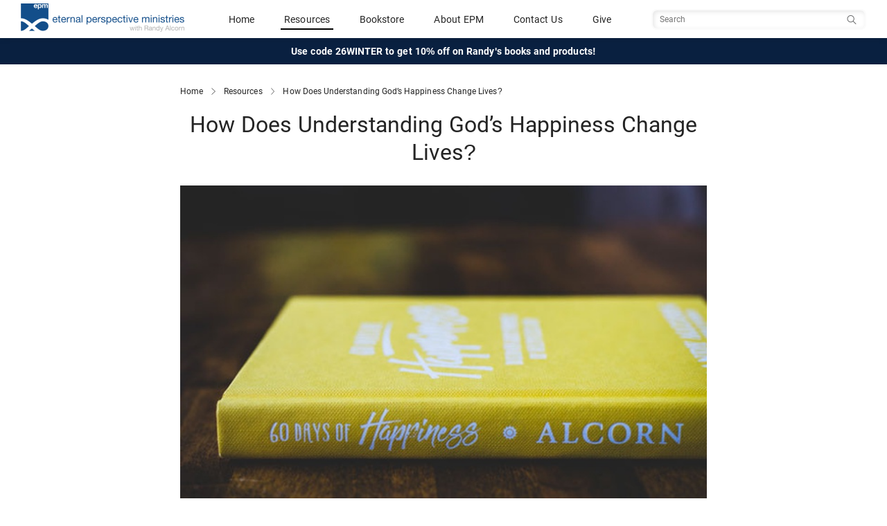

--- FILE ---
content_type: text/html; charset=utf-8
request_url: https://www.epm.org/resources/2017/Jan/6/understanding-happiness-god/
body_size: 11550
content:
<!DOCTYPE html>
<html lang="en">
  
    <head>
        <meta http-equiv="content-type" content="text/html; charset=utf-8"/>
        <!-- set the viewport width and initial-scale on mobile devices -->
        <meta name="viewport" content="width=device-width, initial-scale=1.0">
        <meta name="keywords" content="Happiness, God, Doctrine, Holiness, Happy, Randy Alcorn, Christians, Feelings, Rejoice, Jesus Christ, Faith, 60 Days of Happiness, " />
        <meta name="description" content="Since we’ll inevitably seek what we believe will bring us happiness, what subject is more important than the true source of happiness? " />

        <title>How Does Understanding God’s Happiness Change Lives? - Eternal Perspective Ministries</title>
        <!-- Open Graph - Facebook -->
        <!-- http://ogp.me/ -->
        <meta property="og:site_name" content="Eternal Perspective Ministries" />
        <meta property="og:locale" content="en_US" />
        <!-- TODO: Tite should be Current Page Title -->
        <meta property="og:title" content="How Does Understanding God’s Happiness Change Lives? - Eternal Perspective Ministries">
        <meta property="og:type" content="website">
        <meta property="og:url" content="https://www.epm.org/resources/2017/Jan/6/understanding-happiness-god/">
        <meta property="og:image" content="https://www.epm.org/static/uploads/images/blog/60-days-happiness-large.jpg">
        <meta property="og:description" content="Since we’ll inevitably seek what we believe will bring us happiness, what subject is more important than the true source of happiness? ">
        

        <!-- Twitter Card -->
        <!-- https://developer.twitter.com/en/docs/tweets/optimize-with-cards/overview/abouts-cards -->
        <meta name="twitter:card" content="summary_large_image" />
        <meta name="twitter:site" content="@epmorg" />
        <meta name="twitter:creator" content="@epmorg" />

        
    <link rel="alternate" type="application/rss+xml" title="RSS" href="/feeds/resources/" />


        <meta name="google-site-verification" content="peJcYm4EOh1L0r-JaUoGaH1urD2RbjmjLZtKOPt18iY" />
        
        <link href="https://cdn.jsdelivr.net/npm/bootstrap@5.3.1/dist/css/bootstrap.min.css" rel="stylesheet" integrity="sha384-4bw+/aepP/YC94hEpVNVgiZdgIC5+VKNBQNGCHeKRQN+PtmoHDEXuppvnDJzQIu9" crossorigin="anonymous">
        <script src="https://cdn.jsdelivr.net/npm/bootstrap@5.3.1/dist/js/bootstrap.bundle.min.js" integrity="sha384-HwwvtgBNo3bZJJLYd8oVXjrBZt8cqVSpeBNS5n7C8IVInixGAoxmnlMuBnhbgrkm" crossorigin="anonymous"></script>

        
        <script type="text/javascript" src="/static/js/site.js"></script>

        <link href="https://fonts.googleapis.com/css?family=Libre+Baskerville:400,400i,700" rel="stylesheet">
        <!-- Begin MailChimp Signup Form Styles -->
        <link href="//cdn-images.mailchimp.com/embedcode/slim-081711.css" rel="stylesheet" type="text/css">

        <link rel="icon" href="/static/images/favicon.ico"><!-- 32×32 -->
        <link rel="icon" href="/static/images/icon.svg" type="image/svg+xml">
        <link rel="apple-touch-icon" href="/static/images/apple-touch-icon.png"><!-- 180×180 -->

        
        <link type="text/css" rel="stylesheet" href="/static/COMPILED/stylesheets/site.css?v=20251017" media="screen" />
        <link type="text/css" rel="stylesheet" href="/static/COMPILED/stylesheets/print.css?v=20251017" media="print" />

        <link type="text/css" rel="stylesheet" href="/static/shadowbox/shadowbox.css" />
        <link rel="stylesheet" type="text/css" href="/static/css/jquery.cluetip.css" media="screen" />

        
    
    <meta name="epm_posttype" content="article" />
    <meta name="epm_language" content="en" />


        <!-- include jQuery library -->
        <script src="//ajax.googleapis.com/ajax/libs/jquery/1.11.2/jquery.min.js"></script>
        <script>window.jQuery || document.write('<script src="/static/js/jquery-1.11.2.min.js"><\/script>')</script>

        <!-- include custom JavaScript -->
        <script type="text/javascript" src="/static/js/jquery.cluetip.min.js"></script>
        <script src="/static/js/jquery.main.js"></script>
        <script>
            if (navigator.userAgent.match(/IEMobile\/10\.0/) || navigator.userAgent.match(/MSIE 10.*Touch/)) {
                var msViewportStyle = document.createElement("style");
                msViewportStyle.appendChild(
                    document.createTextNode("@-ms-viewport{width:auto !important}")
                );
                document.querySelector("head").appendChild(msViewportStyle);
            }
        </script>
        <script type="text/javascript" src="/static/js/epm.main.js"></script>
        <script type="text/javascript" src="/static/js/jquery.browser.min.js"></script>
        <script type="text/javascript" src="/static/shadowbox/shadowbox.js"></script>
        <script type="text/javascript" src="/static/js/jquery.simplemodal-1.3.3.min.js"></script>
        <script type="text/javascript" src="/static/js/jquery.cookie.js"></script>
        
        
            <script type="text/javascript" src="/static/js/jquery.form.js"></script>
            
        

        <script type="text/javascript">
            function ajax_signup() {
                $('#signup_form').ajaxForm({   
                    resetForm: true,
                    success: function(resp) {
                        $('#signup_response').html(resp);
                        $('#signup_form').ajaxForm({
                            resetForm: true,
                            success: ajax_signup,
                        });
                    }
                });
            }

            $(document).ready( function() {
                
                Shadowbox.init({
                    language: 'en'
                    //players:  ['iframe']
                });
                
            });
        </script>
    
        
            <!-- Google Analytics Code -->
            <script type="text/javascript">
                var _gaq = _gaq || [];
                _gaq.push(["_setAccount", "UA-4814404-1"]);
                _gaq.push(["_trackPageview"]);

                (function() {
                    var ga = document.createElement("script");
                    ga.type = "text/javascript";
                    ga.async = true;
                    ga.src =
                        ("https:" == document.location.protocol ? "https://" : "http://") + "stats.g.doubleclick.net/dc.js";
                    var s = document.getElementsByTagName("script")[0];
                    s.parentNode.insertBefore(ga, s);
                })();
            </script>

            <!-- Google tag (gtag.js) -->
            <script async src="https://www.googletagmanager.com/gtag/js?id=G-G8G1LHH5GY"></script>
            <script>
                window.dataLayer = window.dataLayer || [];
                function gtag(){dataLayer.push(arguments);}
                gtag('js', new Date());
                gtag('config', 'G-G8G1LHH5GY');
            </script>
        
    </head>
    <body class="">
        <!-- main container of all the page elements -->
        <div id="wrapper">
            
                <!-- header of the page -->
<header id="header" class="site_header sticky-top">
    <div class="navbar" >
        <div class="container-fluid primary-header">
            <div class="navbar-brand header__logo_wrapper">
                <a href="/">
                    <img src="/static/images/epm-logo.png" alt="Eternal Perspective Ministries" class="logo--color header__logo">
                </a>
            </div>
            
            <div class="header__mobile-toggles visible-mobile">
                <div class="mobile_nav__toggle search_toggler__wrapper">
                    <button class="navbar-toggler collapsed" type="button" data-bs-toggle="collapse" data-bs-target="#mobileSearch" aria-controls="navbarToggleExternalContent" role="button" aria-expanded="false" aria-label="Toggle Search">
                        <span class="if-collapsed"><span class="search-toggler-icon search-toggler-icon--inactive"></span></span>
                        <span class="if-not-collapsed"><span class="search-toggler-icon search-toggler-icon--active"></span></span>
                    </button>
                </div>

                <div class="mobile_nav__toggle">
                    <button class="navbar-toggler" type="button" data-bs-toggle="offcanvas" data-bs-target="#mobileNav" aria-controls="navbarToggleExternalContent" aria-expanded="false" aria-label="Toggle navigation">
                        <span class="navbar-toggler-icon"></span>
                    </button>
                </div>
            </div>
            <div class="header__primary_nav hidden-mobile">
                <span class="nav-item"><a href="/">Home</a></span>
                <span class="nav-item"><a  class="active" href="/browse/">Resources</a></span>
                <span class="nav-item"><a href="https://store.epm.org/">Bookstore</a></span>
                <span class="nav-item"><a href="/about/">About EPM</a></span>
                <span class="nav-item"><a href="/contact-us/">Contact Us</a></span>
                <span class="nav-item"><a href="/donate/">Give</a></span>
            </div>
            <div class="header__primary_search hidden-mobile">
                <form class="navbar-form search__form" id="navbarsearch" action="/search/" data-siteaction="/search/" data-storeaction="http://store.epm.org/search.php" method="get" role="search">
                    <input type="hidden" name="search_query" value="">
                    <input type="text" name="q" value="" class="search__input" placeholder="Search" />
                    <button type="search" class="search__btn sr-only"><span class="sr-only">Search</span></button>
                </form>
            </div>
        </div>
        <div class="collapse full-width" id="mobileSearch">
            <div class="header__mobile_search hidden-tablet hidden-desktop text-center">
                <form class="navbar-form search__form" id="navbarmobilesearch" action="/search/" data-siteaction="/search/" data-storeaction="http://store.epm.org/search.php" method="get" role="search">
                    <input type="hidden" name="search_query" value="">
                    <input type="text" name="q" value="" class="search__input" placeholder="Search" />
                    <button type="search" class="search__btn btn btn-sm btn-search btn-main">Search</button>
                </form>
            </div>
        </div>
    </div>
    
    <div class="container-fluid header__promo text-center">
        <div class="header__promo_text"><a href="https://store.epm.org/">Use code 26WINTER to get 10% off on Randy's books and products!</a></div>
    </div>
    
</header>

<!-- Mobile Nav -->
<div class="offcanvas offcanvas-end mobile_nav__wrapper" data-bs-scroll="true" id="mobileNav" tabindex="-1" role="dialog" aria-labelledby="mobileNav">
        <div class="offcanvas-content">
            
            <div class="offcanvas-body">
                <div id="mobile__nav" class="mobile_nav__links accordion accordion-flush">
                    <div class="accordion-item">
                        <a href="/">
                            <span class="">Home</span>
                        </a>
                    </div>
                    <div class="accordion-item">
                        <a href="https://store.epm.org/">
                            <span class="">Bookstore</span>
                        </a>
                    </div>
                    <div class="accordion-item">
                        <a name="resource_nav">
                            <button class="accordion-button collapsed" type="button" data-bs-toggle="collapse" data-bs-target="#mobile_nav--resources" aria-expanded="false" aria-controls="mobile_nav--resources">
                                    <span class="">
                                        Resources
                                    </span>
                            </button>
                        </a>
                        <div id="mobile_nav--resources" class="accordion-collapse collapse" aria-labelledby="Resources Navigation" data-bs-parent="#mobile__nav">
                            <div class="accordion-body mobile_nav__subnav">
                                <div class="accordion-item">
                                    <a href="/browse/">
                                        <span class="">Browse All Resources</span>
                                    </a>
                                </div>
                                <div class="accordion-item">
                                    <a href="/browse/topics/">
                                        <span class="">Browse by Topic</span>
                                    </a>
                                </div>
                                <div class="accordion-item">
                                    <a href="/browse/all/?types=article">
                                        <span class="">Articles</span>
                                    </a>
                                </div>
                                <div class="accordion-item">
                                    <a href="/browse/all/?types=video">
                                        <span class="">Videos</span>
                                    </a>
                                </div>
                                <div class="accordion-item">
                                    <a href="/browse/all/?types=audio">
                                        <span class="">Audio</span>
                                    </a>
                                </div>
                                <div class="accordion-item">
                                    <a href="/browse/all/?types=magazine">
                                        <span class="">Magazines</span>
                                    </a>
                                </div>
                            </div>
                        </div>
                              
                    </div>
                    <div class="accordion-item">
                        <a href="/about/">
                            <span class="">About EPM</span>
                        </a>
                    </div>
                    <div class="accordion-item">
                        <a href="/contact-us/">
                            <span class="">Contact Us</span>
                        </a>
                    </div>
                    <div class="accordion-item">
                        <a href="/donate/">
                            <span class="">Give</span>
                        </a>
                    </div>
                </div>
            </div>
        </div>
</div>
            

            
            

            
<div class="container">
    <div class="breadcrumbs">
        <a href="/">Home</a>
        <img src="/static//images/icons/chevron_right.svg" alt="separator" class="separator" />
        <a href="/browse/">Resources</a>
        <img src="/static//images/icons/chevron_right.svg" alt="separator" class="separator" />
        <a class="current" name="top">How Does Understanding God’s Happiness Change Lives?</a>
    </div>
</div>


           
            <!-- contain main informative part of the site -->
            <main role="main" id="main">
                
<div class="container resource_details">
    <div>
        <h1 class="content-title">How Does Understanding God’s Happiness Change Lives?</h1>
    </div>

    <div class="image_wrap">
        
        
            
                
                    <img class="photo" src="/static/cache/13/9d/139db2119b34a131e8c669fc6697006a.jpg"/>
                
            
            
        
    </div>

    
    <div class="content-byline__wrapper">
        <div class="content-byline">
            
                
                <div class="content-byline__photo">
                    <img src="/static/cache/26/e6/26e62136d3bec8f31278c63aa0e5eb1c.jpg" alt="Randy Alcorn, founder of EPM" width="44" height="44" />
                </div>
                
            
                
            <div class="content-byline__details">
                <div class="content-byline__author">
                    By
                    
                        <span class="author"><a href="/authors/randy-alcorn/">Randy Alcorn</a></span>
                    
                </div>
                <div class="content-byline__date">January 6, 2017</div>
            </div>
        </div>
        
    </div>
    

    
      








    

    
    <div class="post_content">
        <div class="content-wrap">
            
                <blockquote>
<p>The following blog is excerpted from my new devotional, <a href="http://store.epm.org/60-days-of-happiness/"><em>60 Days of Happiness</em></a>, which is now available in stores and from our ministry. The book&rsquo;s entries are drawn from carefully selected portions of my larger book <a href="http://store.epm.org/happiness/"><em>Happiness</em></a><em>.</em> However, I&rsquo;ve reworked the material to present it in a fresh and different way. I hope it not only informs readers about one of the most appealing subjects in the world but also encourages and motivates them, and moves their affections toward God.</p>
<p>I wrote <a href="http://store.epm.org/60-days-of-happiness/"><em>60 Days of Happiness</em></a> for two kinds of readers: first, those who haven&rsquo;t read <em>Happiness </em>but long to learn what God has to say about this subject and what His people have said about happiness throughout the centuries. It&rsquo;s for anyone who likes to deal with subjects in bite-sized chunks that are also heart-touching and practical.</p>
<p>Second, it&rsquo;s for those who have read <em>Happiness </em>but would like to return to the subject and ponder it in a devotional format that will likely speak to them in different ways. Some of what they read earlier will be reinforced, but much will feel brand new.</p>
<p>This book is also for those who want to pass on the exciting and paradigm-shifting concepts of <em>Happiness </em>but in a smaller and more easily digestible form that may suit their friends or family better.</p>
<p>I hope and pray that this book will help ignite readers&rsquo; passion for the happy God and for the gospel of Jesus, which the Bible calls the &ldquo;good news of happiness&rdquo; (Isaiah 52:7) and the &ldquo;good news that will cause great joy&rdquo; (Luke 2:10, NIV). &mdash;<em>Randy Alcorn</em></p>
</blockquote>
<p><em>Behold, I create new heavens and a new earth. . . . Be glad and rejoice forever in that which I create; for behold, I create Jerusalem to be a joy, and her people to be a gladness. I will rejoice in Jerusalem and be glad in my people; no more shall be heard in it the sound of weeping and the cry of distress. &mdash; Isaiah 65:17-19 </em></p>
<p><em>What comes into our minds when we think about God is the most important thing about us. &mdash; A. W. Tozer</em></p>
<p>A teenage boy came to me with questions about his faith. He&rsquo;d attended church all his life, but now had some doubts. I assured him that even the writers of the Bible sometimes struggled. He wasn&rsquo;t questioning any basic Christian beliefs, and he didn&rsquo;t need six evidences for Christ&rsquo;s resurrection, so I talked to him about holiness and happiness.</p>
<p>&ldquo;What does God&rsquo;s holiness mean?&rdquo; I asked.</p>
<p>His clear, biblical answer: &ldquo;He&rsquo;s perfect, without sin.&rdquo;</p>
<p>&ldquo;Absolutely true. Does thinking about God&rsquo;s holiness draw you to Him?&rdquo;</p>
<p>He responded sadly, &ldquo;No.&rdquo;</p>
<p>I asked him whether he wanted to be holy 100 percent of the time. &ldquo;No.&rdquo;</p>
<p>&ldquo;Me neither. I should, but I don&rsquo;t.&rdquo;</p>
<p>Then I surprised him, asking &ldquo;What do you want 100 percent of the time?&rdquo; He didn&rsquo;t know.</p>
<p>&ldquo;Have you ever once thought, &lsquo;I don&rsquo;t want to be happy?&rsquo;&rdquo;</p>
<p>&ldquo;No.&rdquo;</p>
<p>&ldquo;Isn&rsquo;t that what you really want&mdash;happiness?&rdquo;</p>
<p>He nodded, his expression saying, &ldquo;Guilty as charged.&rdquo; Friendships, video games, sports, academics&mdash;every activity, every relationship he chose&mdash;played into his desire to be happy. But I could see he felt that this longing was unspiritual, displeasing to God.</p>
<p>I told him the word translated &ldquo;blessed&rdquo; in 1 Timothy 1:11 and 6:15 speaks of God being happy. I asked him to memorize these verses, replacing &ldquo;blessed God&rdquo; with &ldquo;happy God.&rdquo;</p>
<p>Then I asked him to list whatever pointed him to God&rsquo;s happiness&mdash;backpacking, music, playing hockey, favorite foods. I said, &ldquo;God could have made food without flavor, but He&rsquo;s a happy God, so He created a world full of happiness. That means you can thank Him for macaroni and cheese, for music, for Ping-Pong, and above all, for dying on the cross so you can know Him and be forever happy.&rdquo;</p>
<p>This boy had seen Christianity as a list of things he should do that wouldn&rsquo;t make him happy and a list of things he shouldn&rsquo;t do that would have made him happy.</p>
<p>Since we&rsquo;ll inevitably seek what we believe will bring us happiness, what subject is more important than the true source of happiness? Just as we&rsquo;ll live a wealth-centered life if we believe wealth brings happiness, so we&rsquo;ll live a God-centered life if we believe God will bring us happiness. No one shops for milk at an auto parts store or seeks happiness from a cranky God.</p>
<p>As much as I believe in the holiness of God, I also believe in emphasizing God&rsquo;s happiness as a legitimate and effective way to share the gospel with unbelievers or to help Christians regain a foothold in their faith.</p>
<p>God feels love, compassion, anger, and happiness. He&rsquo;s never overwhelmed by unsettling emotions, nor is He subject to distresses imposed by others. But He does feel His children&rsquo;s suffering deeply.</p>
<p>If your human father said he loved you but never showed it through his emotions, would you believe him? If we think God has no emotions, it&rsquo;s impossible to believe He delights in us or to feel His love. That&rsquo;s one reason believing in God&rsquo;s happiness can be a breakthrough for people in their love for Him.</p>
<p>We&rsquo;re told of God, in relationship with His people, &ldquo;In all their affliction he was afflicted. . . . In his love and in his pity he redeemed them; he lifted them up and carried them all the days of old&rdquo; (Isaiah 63:9). What a moving portrayal of the tenderness of His affection for us and devotion to us! (Surely God doesn&rsquo;t want us to read this and say, &ldquo;of course God doesn&rsquo;t <strong><em>really</em> </strong>have feelings of love and pity and compassion.&rdquo;)</p>
<p>But if God is so moved by our sorrows, how can He still be happy while we&rsquo;re suffering?</p>
<p>God Himself models His inspired command to rejoice always. He sympathizes with all His suffering children, but He rejoices in purchasing our redemption and making us more like Jesus. He joyfully prepares a place for us, and He has eternally happy plans. He has the power to accomplish everything, as well as the sure knowledge that it will happen.</p>
<p>While I&rsquo;m grateful that God cares deeply for me, I&rsquo;m also grateful that when I&rsquo;m miserable, it doesn&rsquo;t mean God is. As any good father will be moved by his daughter&rsquo;s pain when her boyfriend breaks up with her, God can feel our pain while retaining His own happiness. God the Father has an infinitely larger picture of eventual, eternal good that He will certainly accomplish. Nothing is outside his control. Therefore, nothing is a cause for worry. God does not fret.</p>
<p>Yes, our distress can involve feelings God doesn&rsquo;t have, such as helplessness or uncertainty. But clearly God intends us to see a similarity between our emotional distress and the affliction the Bible says He feels on our behalf. If God experiences various non-sinful human emotions, as indicated by Scripture, it stands to reason that He feels happiness, too.</p>
<p><em>Loving Father, you are all-knowing, so nothing takes you by surprise. You are all-powerful, so there&rsquo;s nothing you want to do but can&rsquo;t. You are completely loving and good, so you can and will never betray or abandon us. You are the source of all happiness, so you&rsquo;re able to fulfill our deepest longings for joy and pleasure. Thank you for being both capable of, and committed to, bringing ultimate goodness to us, your children.&nbsp;</em></p>
            
        </div>
    </div>
    

    
      
        
          <div class="resource-bio">
            <div class="resource-bio__details">
              <p>Randy Alcorn (<a href="http://www.twitter.com/randyalcorn">@randyalcorn</a>) is the author of over sixty&nbsp;<a href="http://store.epm.org/">books</a> and the founder and director of <a href="http://www.epm.org/about/">Eternal Perspective Ministries</a>.&nbsp;</p>
            </div>
          </div>
        
      
    


    
    
    <div class="post-topics">
      <div class="post-topic--label">Topics</div>
      <ul class="post-topics--list">
        
          <li class="post-topic"><a href="/browse/happiness/">Happiness</a></li>
        
      </ul>
    </div>
    
    

    
    
    
    
    

    
    
    <div class="homepage newsletter">
        <h3>Randy's Blog</h3>
        <h5>Every week, we share three resources to help you develop an eternal perspective.</h5>
        <p>Subscribe to have them delivered to your inbox.</p>
        <button class="btn btn-clear cta" data-bs-toggle="modal" data-bs-target="#newsletter_signup">Subscribe</button>
    </div>
    
    

    
        
        
            
<section class="related_resources">
    
        <h5 class="section_title">You Might Also Like</h4>
        
            
                

<article class="resource_item ">
  <a href="/resources/2016/Apr/4/teach-children-happy-god/">
    <div class="resource_row">
      <div class="resource_image">
        
        
        
            
              
              <div class="photo-container">
                <img class="photo" src="/static/cache/e8/fa/e8fa84c3707a6be17a2e0514b873317f.jpg" alt=""/>
              </div>
              
            
        
      </div><!-- /col-sm-4 -->

        <div class="resource_info">
          <h3 class="resource_title">Teach Your Children about the Happy God</h3>
          <div class="resource_type">
            <span>article</span>
            <span class="resource_author"> - 
                
                    
                        Randy Alcorn
                    
                
                
            </span>

            
            <span class="blog_badge">
              Randy's blog
            </span>
            
            
          </div>
        </div>

    </div>
    <div class="resource_summary">
        
            It&rsquo;s not the people who know God who have reason to be miserable&mdash;it&rsquo;s those who&nbsp;<em>don&rsquo;t</em>. Unfortunately, children who grow up seeing church as a morose, hypercritical place will turn their backs on it in their quest for happiness. Those who have found happiness in the church, and ultimately in Christ, will usually stay or return.
        
    </div>

  </a>
</article>


            
                

<article class="resource_item ">
  <a href="/resources/2015/Dec/16/offer-happiness-christ/">
    <div class="resource_row">
      <div class="resource_image">
        
        
        
          <div class="photo-container">
            <img class="photo" src="/static/images/default_thumbnail.png" alt="God’s Offer of Happiness in Christ " title="God’s Offer of Happiness in Christ ">
          </div>
        
      </div><!-- /col-sm-4 -->

        <div class="resource_info">
          <h3 class="resource_title">God’s Offer of Happiness in Christ </h3>
          <div class="resource_type">
            <span>video</span>
            <span class="resource_author"> - 
                
                    
                        Randy Alcorn
                    
                
                
            </span>

            
            
          </div>
        </div>

    </div>
    <div class="resource_summary">
        
            Randy Alcorn addresses the staff of Faithlife, and shares about God's offer of happiness and joy in Jesus Christ.
        
    </div>

  </a>
</article>


            
        
    
</section>

        
        
    


</div><!-- /container-->

            </main>
            
            
            
            <!-- footer of the page -->
            <footer id="footer" class="footer">
  <div class="footer__content_wrapper">


    <div class="footer__socialmedia">
      <div class="footer__socialmedia--randy">
        <div class="title">Randy Alcorn</div>
        <ul class="social-networks">
          <li><a href="https://www.facebook.com/randyalcorn" class="social-icon facebook" rel="external noreferrer"><img src="/static/images/icons/social/dark/facebook.svg" alt="Facebook" /></a></li>
          <li><a href="https://www.twitter.com/randyalcorn" class="social-icon twitter" rel="external noreferrer"><img src="/static/images/icons/social/dark/x.svg" alt="Twitter" /></a></li>
        </ul>
      </div>

      <div class="footer__socialmedia--epm">
        <div class="title">Eternal Perspective Ministries</div>
        <ul class="social-networks">
          <li><a href="https://www.facebook.com/EPMinistries" class="social-icon facebook" rel="external noreferrer"><img src="/static/images/icons/social/dark/facebook.svg" alt="Facebook" /></a></li>
          <li><a href="https://www.twitter.com/epmorg" class="social-icon twitter" rel="external noreferrer"><img src="/static/images/icons/social/dark/x.svg" alt="Twitter" /></a></>
          <li><a href="https://vimeo.com/randyalcorn/videos" class="social-icon vimeo" rel="external noreferrer"><img src="/static/images/icons/social/dark/vimeo.svg" alt="Vimeo" /></a></li>
          <li><a href="https://www.instagram.com/randyalcorn_epm/" class="social-icon instagram" rel="external noreferrer"><img src="/static/images/icons/social/dark/instagram.svg" alt="Instagram" /></a></>
          <li><a href="https://www.pinterest.com/randyalcorn/" class="social-icon pinterest" rel="external noreferrer"><img src="/static/images/icons/social/dark/pinterest.svg" alt="pinterest" /></a></li>
          <li><a href="https://www.youtube.com/user/eternalperspectives/featured" class="social-icon youtube" rel="external noreferrer"><img src="/static/images/icons/social/dark/youtube.svg" alt="YouTube" /></a></>
        </ul>
      </div>
    </div>


      <div class="footer__newsletter">
        <p class="title">Sign Up for Our Newsletter</p>
        <form action="/contact-us/newsletter_signup/" method="post" class="newsletter-signup-form" id="newsletter-signup-form">
          <input class="footer-email-input" id="newsletter-signup-input" aria-label="Email address" type="email" name="email" value="" placeholder="email@example.com" required />
          <button class="subscribe footer-email-submit" type="submit" id="newsletter-signup-submit">
            <img src="/static/images/right-arrow-white.svg" alt="Subscribe" />
          </button>
        </form>
      </div>

      <div class="footer__links">
        <div class="link">
          <a href="/privacy-policy">Privacy Policy</a>
        </div>
        <div class="link">
          <a href="/about/">About EPM</a>
        </div>
        <div class="link">
          <a href="/contact-us/">Contact Us</a>
        </div>
      </div>

      <div class="footer__copyright">
        <div class="copyright">
          <span>Eternal Perspective Ministries © 1991 - 2026. </span>
          <span>All Rights Reserved.</span>
        </div>
      </div><!--/col-->
    </div><!--/row-->

  </div><!--/container-->
</footer>

            
        </div>

        
<div class="modal modal-lg signup_modal" id="newsletter_signup" tabindex="-1">
    <div class="modal-dialog">
        <div class="modal-content">
            <div class="modal-body">
                <div class="dismiss">
                    <button type="button" class="btn-close" data-bs-dismiss="modal" aria-label="Close"></button>
                </div>
        
                <form action="/contact-us/blog_newsletter_signup/" method="post" class="form-inline post-newsletter" id="newsletter-signup-form" data-js="blog-newsletter-signup">
                    <div class="signup_title text-center">
                        Subscribe to receive Randy's recent resources in your inbox each week.
                    </div>
                    <div class="post-newsletter__form-elements">
                        <div class="input-group">
                            <input id="exampleInputEmail3" type="email" name="email" class="form-control input-lg" placeholder="email@example.com" aria-label="Email Address" required />
                            <div class="input-group-append">
                                <button type="submit" class="btn btn-main signup_submit input-group-text">Submit</button>
                            </div>
                        </div>
                    </div>
                    <div class="form_results"></div>
                </form>
            </div>
        </div>
    </div>
</div>

        <div id="expires" width="600px" class="hiding"></div>
        <script defer type="text/javascript" src="/notifications/site.js"></script>

        
        
        <!-- Reftagger Code -->
        <script>
            var refTagger = {
                settings: {
                    bibleVersion: "ESV"
                }
            };
            (function(d, t) {
                var g = d.createElement(t),
                s = d.getElementsByTagName(t)[0];
                g.src = "//api.reftagger.com/v2/RefTagger.js";
                s.parentNode.insertBefore(g, s);
            })(document, "script");
        </script>
        <script>
            <!-- plainjs ->
            function hasClass(el, className) {
                return el.classList ? el.classList.contains(className) : new RegExp('\\b'+ className+'\\b').test(el.className);
            }

            function addClass(el, className) {
                if (el.classList) el.classList.add(className);
                else if (!hasClass(el, className)) el.className += ' ' + className;
            }

            function removeClass(el, className) {
                if (el.classList) el.classList.remove(className);
                else el.className = el.className.replace(new RegExp('\\b'+ className+'\\b', 'g'), '');
            }

            document.addEventListener("DOMContentLoaded", function() {
                var icons = document.getElementsByClassName('search__icon')
                for(var i = 0; i < icons.length; i++) {
                    icons[i].onclick = function(e) {
                        var myform = document.getElementsByClassName('search-form')[0];
                        if (hasClass(myform, 'is-hidden')) removeClass(myform, 'is-hidden');

                        setTimeout(function() {
                            var spinner = document.getElementsByClassName('search__close')[0];
                            addClass(spinner, 'search__spin');
                        }, 10);

                        document.getElementsByClassName('search__input')[0].focus();
                    }
                }
                var closers = document.getElementsByClassName('search__close');
                for (var i = 0; i < closers.length; i++) {
                    closers[i].onclick = function(e) {
                        var myform = document.getElementsByClassName('search-form')[0];
                        if (!hasClass(myform, 'is-hidden')) addClass(myform, 'is-hidden');

                        var spinner = document.getElementsByClassName('search__close')[0];
                        removeClass(spinner, 'search__spin');
                    }
                }

                document.getElementsByClassName('js-slide_open')[0].addEventListener('click', function(event) {
                    var showToggle = event.target;
                    if (showToggle.classList.contains('open')) {
                      showToggle.classList.remove('open');
                    } else {
                      showToggle.classList.add('open');
                    }
                });

            });
        </script>
    </body>
</html>

--- FILE ---
content_type: text/css
request_url: https://www.epm.org/static/COMPILED/stylesheets/print.css?v=20251017
body_size: 201
content:
#header,
#footer,
.breadcrumb-holder,
#bottom-tray,
#sidebar,
#top-tray,
.nav-holder,
.breadcrumbs-row,
.services,
.utilities,
.topic-list-holder,
.tabs-block,
.form,
.price-info,
.meta,
.line,
.related-resources,
.date,
.line-holder,
.sidebar-widget,
#comments-section,
#expires.alert {
  display: none !important;
}
body,
#content,
#twocolumns,
.twocolumns-c,
.twocolumns-t {
  background: none;
  font: normal 14px/20px 'Arial', Helvetica, Geneva, sans-serif;
}
img {
  float: left;
  margin: 0 15px 15px 0;
}
#main-column,
.content-holder,
.section {
  width: 100%;
  padding: 0;
  margin: 0;
}
h1 {
  line-height: 26px;
}
